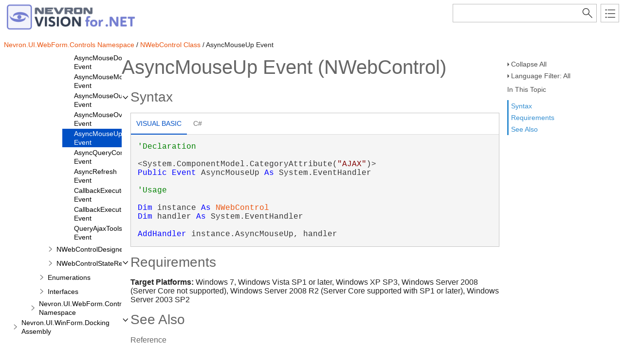

--- FILE ---
content_type: text/css
request_url: https://helpdotnetvision.nevron.com/Stylesheets/hs-heading-expandcollapse.css
body_size: 144
content:
/* This stylesheet supports the Expandable Heading and Section Widget */
h1.hs-collapsibleheading
{
    margin-left: 0px;   
    cursor: pointer;
    cursor: hand;
}

img.toggle
{
    margin-top: 3px;
    zoom: 1;
    position: relative;
}

div.section h1, div.section h2, div.section h3
{
    zoom: 1;
    position: relative;
}

/* So that design time shows the elements with no clipping */
div#pagebody div.InnovaContentWidget img.toggle
{
    margin-top: 5px;
}

--- FILE ---
content_type: image/svg+xml
request_url: https://helpdotnetvision.nevron.com/template/packages/light/images/svg/collapse.svg
body_size: 221
content:
<?xml version="1.0" encoding="utf-8"?>
<!-- Generated by IcoMoon.io -->
<!DOCTYPE svg PUBLIC "-//W3C//DTD SVG 1.1//EN" "http://www.w3.org/Graphics/SVG/1.1/DTD/svg11.dtd">
<svg version="1.1" xmlns="http://www.w3.org/2000/svg" xmlns:xlink="http://www.w3.org/1999/xlink" width="24" height="24" viewBox="0 0 24 24">
<path d="M7.354 8.333l-0.946 0.857 5.32 5.867 5.32-5.867-0.946-0.857-4.374 4.822-4.374-4.822z"></path>
</svg>


--- FILE ---
content_type: application/javascript
request_url: https://helpdotnetvision.nevron.com/script/hs-heading-expandcollapse.js
body_size: 1015
content:
/* Expand / Collapse Section support */

var collapsedSections = new Array();
var sectionsLoaded = false;

if (!toggleExpanded) {
    function toggleExpanded(img) {
        // Firefox passes in the event object from the event handler, so
        //  we check for that and set to null
        if (img) {
            if (img.tagName == null) {
                e = img;
                img = null;
            }
        }

        // Find the expand & collapse image
        if (!img) {
            if (window.event)
                e = window.event;

            var img = sourceElement(e)
            if (img) {
                while (img) {
                    if (img.className == "expandcollapse" && img.tagName == "SPAN")
                        break;
                    else
                        img = img.parentNode;
                }
                if (img)
                    img = findExpandCollapseImage(img);
            }
        }


        if (img) {
            if (isSectionCollapsed(img.id) == true) {
                img.src = hsFixRelativeUrl("images/hs-heading-expanded.gif");
                expandSection(img);
                removeCollapsedItem(img.id);
                if (img.id.indexOf("Family", 0) == 0) {
                    protectedMembers = "on";
                    configureMembersFilterCheckboxes();
                    changeMembersFilterLabel();
                }
            }
            else {
                img.src = hsFixRelativeUrl("images/hs-heading-collapsed.gif");
                collapseSection(img);
                addCollapsedSection(img.id);
            }

            saveSections();
        }
    }
}

function findExpandCollapseImage(sourceElement)
{
    var e;
    var elements;

    if(sourceElement.tagName == "IMG" && sourceElement.className == "toggle")
    {
        return(sourceElement);
    }
    else
    {
        if(sourceElement)
        {
            elements = sourceElement.getElementsByTagName("IMG");

            for(var i=0;i<elements.length;i++)
            {
                e = elements[i];
                if(e.className == "toggle")
                {
                    return(e);
                }
            }
        }
    }
}

if (!toggleExpandedOnKey) {
    function toggleExpandedOnKey(e) {
        if (window.event) {
            e = window.event;
        }

        if (e.keyCode == 13) {
            toggleExpanded(findExpandCollapseImage(e.srcElement));
        }
    }
}

function expandSection(imageItem)
{
    if(imageItem.id != "toggleExpandedAllImage")
    {
        getNextSibling(imageItem.parentNode.parentNode).style.display = "";
    }
}

function collapseSection(imageItem)
{
    if(imageItem.id != "toggleExpandedAllImage")
    {
        getNextSibling(imageItem.parentNode.parentNode).style.display = "none";
    }
}

function isSectionCollapsed(imageId)
{
    for(var i=0; i < collapsedSections.length; ++i)
    {
        if(imageId == collapsedSections[i])
        {
            return true;
        }
    }

    return false;
}

function addCollapsedSection(imageId)
{
    if(isSectionCollapsed(imageId) == false)
    {
        collapsedSections[collapsedSections.length] = imageId;
    }
}

function removeCollapsedItem(imageId)
{
    for(var i=0; i < collapsedSections.length; ++i)
    {
        if(imageId == collapsedSections[i])
        {
            collapsedSections.splice(i, 1);
        }
    }
}

function saveSections()
{
    var x = 0;

    cleanUserDataStore();
    for(var i=0; i < collapsedSections.length; ++i)
    {
        if(shouldSave(collapsedSections[i]) == true)
        {
            save("imageValue" + x, collapsedSections[i]);
            x++;
        }
    }
}

function loadSections()
{
    var i = 0;
    var imageId = load("imageValue" + i);

    if(!sectionsLoaded)
    {
        while(imageId != null)
        {
            var imageItem = document.getElementById(imageId);

            if(imageItem != null)
            {
                if(imageItem.id.indexOf("Family", 0) == 0)
                {
                    if(protectedMembers == "on")
                    {
                        toggleExpanded(imageItem);
                    }
                }
                else
                {
                    toggleExpanded(imageItem);
                }
            }
            else
            {
                addCollapsedSection(imageId);
            }

            i++;
            imageId = load("imageValue" + i);
        }
        sectionsLoaded = true;
    }
    try {
        setCollapseAll();
    }
    catch (e) { }
}

function shouldSave(imageId)
{
    var toggleName;

    if(imageId == "toggleExpandedAllImage")
    {
        return false;
    }

    return true;
}

function openSectionById(id)
{
    var e=documentElement(id);

    if(e)
    {
        if(isSectionCollapsed(e.id) == true)
        {
            toggleExpanded(e);
        }
    }
}

function cleanUserDataStore()
{
    var i = 0;
    var imageId = load("imageValue" + i);

    while(imageId != null)
    {
        removeAttribute("imageValue" + i);
        i++;
        imageId = load("imageValue" + i);
    }
}

--- FILE ---
content_type: application/javascript
request_url: https://helpdotnetvision.nevron.com/_toc/c3652.js
body_size: 742
content:
(function () { Innovasys.DynamicToc.injectNodeInfo("n108993", "c3652", [
{"id":"n108994","t":"OnAsyncClick Method","u":"Nevron.UI.WebForm.Controls~Nevron.UI.WebForm.Controls.NWebControl~OnAsyncClick.html"},
{"id":"n108996","t":"OnAsyncCustomCommand Method","u":"Nevron.UI.WebForm.Controls~Nevron.UI.WebForm.Controls.NWebControl~OnAsyncCustomCommand.html"},
{"id":"n108998","t":"OnAsyncDoubleClick Method","u":"Nevron.UI.WebForm.Controls~Nevron.UI.WebForm.Controls.NWebControl~OnAsyncDoubleClick.html"},
{"id":"n109000","t":"OnAsyncMouseDown Method","u":"Nevron.UI.WebForm.Controls~Nevron.UI.WebForm.Controls.NWebControl~OnAsyncMouseDown.html"},
{"id":"n109002","t":"OnAsyncMouseMove Method","u":"Nevron.UI.WebForm.Controls~Nevron.UI.WebForm.Controls.NWebControl~OnAsyncMouseMove.html"},
{"id":"n109004","t":"OnAsyncMouseOut Method","u":"Nevron.UI.WebForm.Controls~Nevron.UI.WebForm.Controls.NWebControl~OnAsyncMouseOut.html"},
{"id":"n109006","t":"OnAsyncMouseOver Method","u":"Nevron.UI.WebForm.Controls~Nevron.UI.WebForm.Controls.NWebControl~OnAsyncMouseOver.html"},
{"id":"n109008","t":"OnAsyncMouseUp Method","u":"Nevron.UI.WebForm.Controls~Nevron.UI.WebForm.Controls.NWebControl~OnAsyncMouseUp.html"},
{"id":"n109010","t":"OnAsyncQueryCommandResult Method","u":"Nevron.UI.WebForm.Controls~Nevron.UI.WebForm.Controls.NWebControl~OnAsyncQueryCommandResult.html"},
{"id":"n109012","t":"OnAsyncRefresh Method","u":"Nevron.UI.WebForm.Controls~Nevron.UI.WebForm.Controls.NWebControl~OnAsyncRefresh.html"},
{"id":"n109014","t":"OnCallbackExecuted Method","u":"Nevron.UI.WebForm.Controls~Nevron.UI.WebForm.Controls.NWebControl~OnCallbackExecuted.html"},
{"id":"n109016","t":"OnCallbackExecuting Method","u":"Nevron.UI.WebForm.Controls~Nevron.UI.WebForm.Controls.NWebControl~OnCallbackExecuting.html"},
{"id":"n109018","t":"OnPreRender Method","u":"Nevron.UI.WebForm.Controls~Nevron.UI.WebForm.Controls.NWebControl~OnPreRender.html"},
{"id":"n109020","t":"OnQueryAjaxTools Method","u":"Nevron.UI.WebForm.Controls~Nevron.UI.WebForm.Controls.NWebControl~OnQueryAjaxTools.html"},
{"id":"n109022","t":"Render Method","u":"Nevron.UI.WebForm.Controls~Nevron.UI.WebForm.Controls.NWebControl~Render.html"},
{"id":"n109024","t":"UpdateClientSideBounds Method","u":"Nevron.UI.WebForm.Controls~Nevron.UI.WebForm.Controls.NWebControl~UpdateClientSideBounds.html"},
])})();
(function () { Innovasys.DynamicToc.injectNodeInfo("n109027", "c3652", [
{"id":"n109028","t":"AjaxDebugConsoleMode Property","u":"Nevron.UI.WebForm.Controls~Nevron.UI.WebForm.Controls.NWebControl~AjaxDebugConsoleMode.html"},
{"id":"n109030","t":"AjaxEnabled Property","u":"Nevron.UI.WebForm.Controls~Nevron.UI.WebForm.Controls.NWebControl~AjaxEnabled.html"},
{"id":"n109032","t":"AjaxImageMapMode Property","u":"Nevron.UI.WebForm.Controls~Nevron.UI.WebForm.Controls.NWebControl~AjaxImageMapMode.html"},
{"id":"n109034","t":"AjaxScriptBuild Property","u":"Nevron.UI.WebForm.Controls~Nevron.UI.WebForm.Controls.NWebControl~AjaxScriptBuild.html"},
{"id":"n109036","t":"AsyncAdaptiveRefreshIntervalFactor Property","u":"Nevron.UI.WebForm.Controls~Nevron.UI.WebForm.Controls.NWebControl~AsyncAdaptiveRefreshIntervalFactor.html"},
{"id":"n109038","t":"AsyncAutoRefreshEnabled Property","u":"Nevron.UI.WebForm.Controls~Nevron.UI.WebForm.Controls.NWebControl~AsyncAutoRefreshEnabled.html"},
{"id":"n109040","t":"AsyncCallbackTimeout Property","u":"Nevron.UI.WebForm.Controls~Nevron.UI.WebForm.Controls.NWebControl~AsyncCallbackTimeout.html"},
{"id":"n109042","t":"AsyncImageLoadTimeout Property","u":"Nevron.UI.WebForm.Controls~Nevron.UI.WebForm.Controls.NWebControl~AsyncImageLoadTimeout.html"},
{"id":"n109044","t":"AsyncRefreshEnabled Property","u":"Nevron.UI.WebForm.Controls~Nevron.UI.WebForm.Controls.NWebControl~AsyncRefreshEnabled.html"},
{"id":"n109046","t":"AsyncRefreshInterval Property","u":"Nevron.UI.WebForm.Controls~Nevron.UI.WebForm.Controls.NWebControl~AsyncRefreshInterval.html"},
{"id":"n109048","t":"AsyncRequestWaitCursorEnabled Property","u":"Nevron.UI.WebForm.Controls~Nevron.UI.WebForm.Controls.NWebControl~AsyncRequestWaitCursorEnabled.html"},
{"id":"n109050","t":"AutoHTTPHandlerRegistration Property","u":"Nevron.UI.WebForm.Controls~Nevron.UI.WebForm.Controls.NWebControl~AutoHTTPHandlerRegistration.html"},
{"id":"n109052","t":"ClientId Property","u":"Nevron.UI.WebForm.Controls~Nevron.UI.WebForm.Controls.NWebControl~ClientId.html"},
{"id":"n109054","t":"ImageAcquisitionMode Property","u":"Nevron.UI.WebForm.Controls~Nevron.UI.WebForm.Controls.NWebControl~ImageAcquisitionMode.html"},
])})();
(function () { Innovasys.DynamicToc.injectNodeInfo("n109057", "c3652", [
{"id":"n109058","t":"AsyncClick Event","u":"Nevron.UI.WebForm.Controls~Nevron.UI.WebForm.Controls.NWebControl~AsyncClick_EV.html"},
{"id":"n109060","t":"AsyncCustomCommand Event","u":"Nevron.UI.WebForm.Controls~Nevron.UI.WebForm.Controls.NWebControl~AsyncCustomCommand_EV.html"},
{"id":"n109062","t":"AsyncDoubleClick Event","u":"Nevron.UI.WebForm.Controls~Nevron.UI.WebForm.Controls.NWebControl~AsyncDoubleClick_EV.html"},
{"id":"n109064","t":"AsyncMouseDown Event","u":"Nevron.UI.WebForm.Controls~Nevron.UI.WebForm.Controls.NWebControl~AsyncMouseDown_EV.html"},
{"id":"n109066","t":"AsyncMouseMove Event","u":"Nevron.UI.WebForm.Controls~Nevron.UI.WebForm.Controls.NWebControl~AsyncMouseMove_EV.html"},
{"id":"n109068","t":"AsyncMouseOut Event","u":"Nevron.UI.WebForm.Controls~Nevron.UI.WebForm.Controls.NWebControl~AsyncMouseOut_EV.html"},
{"id":"n109070","t":"AsyncMouseOver Event","u":"Nevron.UI.WebForm.Controls~Nevron.UI.WebForm.Controls.NWebControl~AsyncMouseOver_EV.html"},
{"id":"n109072","t":"AsyncMouseUp Event","u":"Nevron.UI.WebForm.Controls~Nevron.UI.WebForm.Controls.NWebControl~AsyncMouseUp_EV.html"},
{"id":"n109074","t":"AsyncQueryCommandResult Event","u":"Nevron.UI.WebForm.Controls~Nevron.UI.WebForm.Controls.NWebControl~AsyncQueryCommandResult_EV.html"},
{"id":"n109076","t":"AsyncRefresh Event","u":"Nevron.UI.WebForm.Controls~Nevron.UI.WebForm.Controls.NWebControl~AsyncRefresh_EV.html"},
{"id":"n109078","t":"CallbackExecuted Event","u":"Nevron.UI.WebForm.Controls~Nevron.UI.WebForm.Controls.NWebControl~CallbackExecuted_EV.html"},
{"id":"n109080","t":"CallbackExecuting Event","u":"Nevron.UI.WebForm.Controls~Nevron.UI.WebForm.Controls.NWebControl~CallbackExecuting_EV.html"},
{"id":"n109082","t":"QueryAjaxTools Event","u":"Nevron.UI.WebForm.Controls~Nevron.UI.WebForm.Controls.NWebControl~QueryAjaxTools_EV.html"},
])})();
(function () { Innovasys.DynamicToc.injectNodeInfo("n108988", "c3595", [
{"id":"n108989","t":"Overview","u":"Nevron.UI.WebForm.Controls~Nevron.UI.WebForm.Controls.NWebControl.html"},
{"id":"n108991","t":"Members","u":"Nevron.UI.WebForm.Controls~Nevron.UI.WebForm.Controls.NWebControl_members.html"},
{"id":"n108993","t":"Methods","u":"Nevron.UI.WebForm.Controls~Nevron.UI.WebForm.Controls.NWebControl_methods.html","cc":"c3652"},
{"id":"n109027","t":"Properties","u":"Nevron.UI.WebForm.Controls~Nevron.UI.WebForm.Controls.NWebControl_properties.html","cc":"c3652"},
{"id":"n109057","t":"Events","u":"Nevron.UI.WebForm.Controls~Nevron.UI.WebForm.Controls.NWebControl_events.html","cc":"c3652"},
])})();


--- FILE ---
content_type: application/javascript
request_url: https://helpdotnetvision.nevron.com/_toc/c3595.js
body_size: 1357
content:
(function () { Innovasys.DynamicToc.injectNodeInfo("n107691", "c3595", [
{"id":"n107692","t":"NAjaxCallbackToolDefinition","u":"Nevron.UI.WebForm.Controls~Nevron.UI.WebForm.Controls.NAjaxCallbackToolDefinition.html","cc":"c3596"},
{"id":"n107714","t":"NAjaxDynamicCursorTool","u":"Nevron.UI.WebForm.Controls~Nevron.UI.WebForm.Controls.NAjaxDynamicCursorTool.html","cc":"c3597"},
{"id":"n107726","t":"NAjaxMouseClickCallbackTool","u":"Nevron.UI.WebForm.Controls~Nevron.UI.WebForm.Controls.NAjaxMouseClickCallbackTool.html","cc":"c3598"},
{"id":"n107740","t":"NAjaxMouseDoubleClickCallbackTool","u":"Nevron.UI.WebForm.Controls~Nevron.UI.WebForm.Controls.NAjaxMouseDoubleClickCallbackTool.html","cc":"c3599"},
{"id":"n107754","t":"NAjaxMouseDownCallbackTool","u":"Nevron.UI.WebForm.Controls~Nevron.UI.WebForm.Controls.NAjaxMouseDownCallbackTool.html","cc":"c3600"},
{"id":"n107768","t":"NAjaxMouseMoveCallbackTool","u":"Nevron.UI.WebForm.Controls~Nevron.UI.WebForm.Controls.NAjaxMouseMoveCallbackTool.html","cc":"c3601"},
{"id":"n107782","t":"NAjaxMouseOutCallbackTool","u":"Nevron.UI.WebForm.Controls~Nevron.UI.WebForm.Controls.NAjaxMouseOutCallbackTool.html","cc":"c3602"},
{"id":"n107794","t":"NAjaxMouseOverCallbackTool","u":"Nevron.UI.WebForm.Controls~Nevron.UI.WebForm.Controls.NAjaxMouseOverCallbackTool.html","cc":"c3603"},
{"id":"n107806","t":"NAjaxMouseUpCallbackTool","u":"Nevron.UI.WebForm.Controls~Nevron.UI.WebForm.Controls.NAjaxMouseUpCallbackTool.html","cc":"c3604"},
{"id":"n107820","t":"NAjaxRedirectTool","u":"Nevron.UI.WebForm.Controls~Nevron.UI.WebForm.Controls.NAjaxRedirectTool.html","cc":"c3605"},
{"id":"n107832","t":"NAjaxTechnologyHelper","u":"Nevron.UI.WebForm.Controls~Nevron.UI.WebForm.Controls.NAjaxTechnologyHelper.html","cc":"c3606"},
{"id":"n107858","t":"NAjaxToolDefinition","u":"Nevron.UI.WebForm.Controls~Nevron.UI.WebForm.Controls.NAjaxToolDefinition.html","cc":"c3607"},
{"id":"n107886","t":"NAjaxToolList","u":"Nevron.UI.WebForm.Controls~Nevron.UI.WebForm.Controls.NAjaxToolList.html","cc":"c3608"},
{"id":"n107926","t":"NAjaxTooltipTool","u":"Nevron.UI.WebForm.Controls~Nevron.UI.WebForm.Controls.NAjaxTooltipTool.html","cc":"c3609"},
{"id":"n107952","t":"NAjaxXmlDataSection","u":"Nevron.UI.WebForm.Controls~Nevron.UI.WebForm.Controls.NAjaxXmlDataSection.html","cc":"c3610"},
{"id":"n107972","t":"NAjaxXmlTransport","u":"Nevron.UI.WebForm.Controls~Nevron.UI.WebForm.Controls.NAjaxXmlTransport.html","cc":"c3611"},
{"id":"n108000","t":"NAjaxXmlTransportBuilder","u":"Nevron.UI.WebForm.Controls~Nevron.UI.WebForm.Controls.NAjaxXmlTransportBuilder.html","cc":"c3612"},
{"id":"n108030","t":"NBatonSessionStateManager","u":"Nevron.UI.WebForm.Controls~Nevron.UI.WebForm.Controls.NBatonSessionStateManager.html","cc":"c3613"},
{"id":"n108054","t":"NBrowser","u":"Nevron.UI.WebForm.Controls~Nevron.UI.WebForm.Controls.NBrowser.html","cc":"c3614"},
{"id":"n108116","t":"NBrowserResponsePair","u":"Nevron.UI.WebForm.Controls~Nevron.UI.WebForm.Controls.NBrowserResponsePair.html","cc":"c3615"},
{"id":"n108146","t":"NBrowserResponseSettings","u":"Nevron.UI.WebForm.Controls~Nevron.UI.WebForm.Controls.NBrowserResponseSettings.html","cc":"c3616"},
{"id":"n108174","t":"NCallbackArgs","u":"Nevron.UI.WebForm.Controls~Nevron.UI.WebForm.Controls.NCallbackArgs.html","cc":"c3617"},
{"id":"n108190","t":"NCallbackCommand","u":"Nevron.UI.WebForm.Controls~Nevron.UI.WebForm.Controls.NCallbackCommand.html","cc":"c3618"},
{"id":"n108218","t":"NCallbackCustomCommandArgs","u":"Nevron.UI.WebForm.Controls~Nevron.UI.WebForm.Controls.NCallbackCustomCommandArgs.html","cc":"c3619"},
{"id":"n108234","t":"NCallbackMouseEventArgs","u":"Nevron.UI.WebForm.Controls~Nevron.UI.WebForm.Controls.NCallbackMouseEventArgs.html","cc":"c3620"},
{"id":"n108254","t":"NCallbackQueryCommandResultArgs","u":"Nevron.UI.WebForm.Controls~Nevron.UI.WebForm.Controls.NCallbackQueryCommandResultArgs.html","cc":"c3621"},
{"id":"n108272","t":"NCallbackRefreshArgs","u":"Nevron.UI.WebForm.Controls~Nevron.UI.WebForm.Controls.NCallbackRefreshArgs.html","cc":"c3622"},
{"id":"n108288","t":"NClientServerTechnology","u":"Nevron.UI.WebForm.Controls~Nevron.UI.WebForm.Controls.NClientServerTechnology.html","cc":"c3623"},
{"id":"n108346","t":"NClientServerTechnologyFactory","u":"Nevron.UI.WebForm.Controls~Nevron.UI.WebForm.Controls.NClientServerTechnologyFactory.html","cc":"c3624"},
{"id":"n108356","t":"NConfigurationNode","u":"Nevron.UI.WebForm.Controls~Nevron.UI.WebForm.Controls.NConfigurationNode.html","cc":"c3625"},
{"id":"n108384","t":"NControlStateSettings","u":"Nevron.UI.WebForm.Controls~Nevron.UI.WebForm.Controls.NControlStateSettings.html","cc":"c3626"},
{"id":"n108428","t":"NEventLogSettings","u":"Nevron.UI.WebForm.Controls~Nevron.UI.WebForm.Controls.NEventLogSettings.html","cc":"c3627"},
{"id":"n108448","t":"NevronScriptManager","u":"Nevron.UI.WebForm.Controls~Nevron.UI.WebForm.Controls.NevronScriptManager.html","cc":"c3628"},
{"id":"n108464","t":"NHtmlImageMapResponse","u":"Nevron.UI.WebForm.Controls~Nevron.UI.WebForm.Controls.NHtmlImageMapResponse.html","cc":"c3629"},
{"id":"n108532","t":"NHttpHandlerCallback","u":"Nevron.UI.WebForm.Controls~Nevron.UI.WebForm.Controls.NHttpHandlerCallback.html","cc":"c3630"},
{"id":"n108564","t":"NImage","u":"Nevron.UI.WebForm.Controls~Nevron.UI.WebForm.Controls.NImage.html","cc":"c3631"},
{"id":"n108598","t":"NImageHostPage","u":"Nevron.UI.WebForm.Controls~Nevron.UI.WebForm.Controls.NImageHostPage.html","cc":"c3632"},
{"id":"n108610","t":"NImageResponse","u":"Nevron.UI.WebForm.Controls~Nevron.UI.WebForm.Controls.NImageResponse.html","cc":"c3633"},
{"id":"n108638","t":"NImageResponseHttpHandler","u":"Nevron.UI.WebForm.Controls~Nevron.UI.WebForm.Controls.NImageResponseHttpHandler.html","cc":"c3634"},
{"id":"n108668","t":"NPermanentSessionStateManager","u":"Nevron.UI.WebForm.Controls~Nevron.UI.WebForm.Controls.NPermanentSessionStateManager.html","cc":"c3635"},
{"id":"n108692","t":"NPredefined","u":"Nevron.UI.WebForm.Controls~Nevron.UI.WebForm.Controls.NPredefined.html","cc":"c3636"},
{"id":"n108706","t":"NPrintPreviewHttpHandler","u":"Nevron.UI.WebForm.Controls~Nevron.UI.WebForm.Controls.NPrintPreviewHttpHandler.html","cc":"c3637"},
{"id":"n108714","t":"NRenderSessionStateManager","u":"Nevron.UI.WebForm.Controls~Nevron.UI.WebForm.Controls.NRenderSessionStateManager.html","cc":"c3638"},
{"id":"n108738","t":"NResponse","u":"Nevron.UI.WebForm.Controls~Nevron.UI.WebForm.Controls.NResponse.html","cc":"c3639"},
{"id":"n108756","t":"NServerRespository","u":"Nevron.UI.WebForm.Controls~Nevron.UI.WebForm.Controls.NServerRespository.html","cc":"c3640"},
{"id":"n108772","t":"NServerSettings","u":"Nevron.UI.WebForm.Controls~Nevron.UI.WebForm.Controls.NServerSettings.html","cc":"c3641"},
{"id":"n108810","t":"NServerSettingsSectionHandler","u":"Nevron.UI.WebForm.Controls~Nevron.UI.WebForm.Controls.NServerSettingsSectionHandler.html","cc":"c3642"},
{"id":"n108822","t":"NStateManager","u":"Nevron.UI.WebForm.Controls~Nevron.UI.WebForm.Controls.NStateManager.html","cc":"c3643"},
{"id":"n108850","t":"NStateManagerFactory","u":"Nevron.UI.WebForm.Controls~Nevron.UI.WebForm.Controls.NStateManagerFactory.html","cc":"c3644"},
{"id":"n108860","t":"NStateObject","u":"Nevron.UI.WebForm.Controls~Nevron.UI.WebForm.Controls.NStateObject.html","cc":"c3645"},
{"id":"n108878","t":"NStringHolder","u":"Nevron.UI.WebForm.Controls~Nevron.UI.WebForm.Controls.NStringHolder.html","cc":"c3646"},
{"id":"n108884","t":"NStringHolderCollection","u":"Nevron.UI.WebForm.Controls~Nevron.UI.WebForm.Controls.NStringHolderCollection.html","cc":"c3647"},
{"id":"n108890","t":"NStringHolderCount","u":"Nevron.UI.WebForm.Controls~Nevron.UI.WebForm.Controls.NStringHolderCount.html","cc":"c3648"},
{"id":"n108896","t":"NTemporaryFileSettings","u":"Nevron.UI.WebForm.Controls~Nevron.UI.WebForm.Controls.NTemporaryFileSettings.html","cc":"c3649"},
{"id":"n108960","t":"NUIWebFormsControlsLoadAssemblyType","u":"Nevron.UI.WebForm.Controls~Nevron.UI.WebForm.Controls.NUIWebFormsControlsLoadAssemblyType.html","cc":"c3650"},
{"id":"n108972","t":"NViewStateRepository","u":"Nevron.UI.WebForm.Controls~Nevron.UI.WebForm.Controls.NViewStateRepository.html","cc":"c3651"},
{"id":"n108988","t":"NWebControl","u":"Nevron.UI.WebForm.Controls~Nevron.UI.WebForm.Controls.NWebControl.html","cc":"c3652"},
{"id":"n109086","t":"NWebControlDesigner","u":"Nevron.UI.WebForm.Controls~Nevron.UI.WebForm.Controls.NWebControlDesigner.html","cc":"c3653"},
{"id":"n109108","t":"NWebControlStateRepository","u":"Nevron.UI.WebForm.Controls~Nevron.UI.WebForm.Controls.NWebControlStateRepository.html","cc":"c3654"},
])})();
(function () { Innovasys.DynamicToc.injectNodeInfo("n109123", "c3595", [
{"id":"n109124","t":"AjaxDebugConsoleMode","u":"Nevron.UI.WebForm.Controls~Nevron.UI.WebForm.Controls.AjaxDebugConsoleMode.html"},
{"id":"n109126","t":"AjaxImageMapMode","u":"Nevron.UI.WebForm.Controls~Nevron.UI.WebForm.Controls.AjaxImageMapMode.html"},
{"id":"n109128","t":"AjaxScriptBuild","u":"Nevron.UI.WebForm.Controls~Nevron.UI.WebForm.Controls.AjaxScriptBuild.html"},
{"id":"n109130","t":"ClientSideImageAcquisitionMode","u":"Nevron.UI.WebForm.Controls~Nevron.UI.WebForm.Controls.ClientSideImageAcquisitionMode.html"},
{"id":"n109132","t":"ExpirationCheckReason","u":"Nevron.UI.WebForm.Controls~Nevron.UI.WebForm.Controls.ExpirationCheckReason.html"},
{"id":"n109134","t":"ResponseType","u":"Nevron.UI.WebForm.Controls~Nevron.UI.WebForm.Controls.ResponseType.html"},
{"id":"n109136","t":"WebControlTechnologyType","u":"Nevron.UI.WebForm.Controls~Nevron.UI.WebForm.Controls.WebControlTechnologyType.html"},
])})();
(function () { Innovasys.DynamicToc.injectNodeInfo("n109139", "c3595", [
{"id":"n109140","t":"INAjaxControl","u":"Nevron.UI.WebForm.Controls~Nevron.UI.WebForm.Controls.INAjaxControl.html","cc":"c3655"},
{"id":"n109262","t":"INHttpHandlerCallback","u":"Nevron.UI.WebForm.Controls~Nevron.UI.WebForm.Controls.INHttpHandlerCallback.html","cc":"c3656"},
{"id":"n109292","t":"INTemporaryFileCreator","u":"Nevron.UI.WebForm.Controls~Nevron.UI.WebForm.Controls.INTemporaryFileCreator.html","cc":"c3657"},
{"id":"n109302","t":"INWebControlStateRepository","u":"Nevron.UI.WebForm.Controls~Nevron.UI.WebForm.Controls.INWebControlStateRepository.html","cc":"c3658"},
{"id":"n109308","t":"INWebImageControl","u":"Nevron.UI.WebForm.Controls~Nevron.UI.WebForm.Controls.INWebImageControl.html","cc":"c3659"},
])})();
(function () { Innovasys.DynamicToc.injectNodeInfo("n107688", "c3595", [
{"id":"n107689","t":"Overview","u":"Nevron.UI.WebForm.Controls~Nevron.UI.WebForm.Controls_namespace.html"},
{"id":"n107691","t":"Classes","cc":"c3595"},
{"id":"n109123","t":"Enumerations","cc":"c3595"},
{"id":"n109139","t":"Interfaces","cc":"c3595"},
])})();
(function () { Innovasys.DynamicToc.injectNodeInfo("n109337", "c3595", [
{"id":"n109338","t":"NImageDesigner","u":"Nevron.UI.WebForm.Controls~Nevron.UI.WebForm.Controls.Obsolete.NImageDesigner.html","cc":"c3660"},
])})();
(function () { Innovasys.DynamicToc.injectNodeInfo("n109334", "c3595", [
{"id":"n109335","t":"Overview","u":"Nevron.UI.WebForm.Controls~Nevron.UI.WebForm.Controls.Obsolete_namespace.html"},
{"id":"n109337","t":"Classes","cc":"c3595"},
])})();
(function () { Innovasys.DynamicToc.injectNodeInfo("n107687", "c3595", [
{"id":"n107688","t":"Nevron.UI.WebForm.Controls Namespace","cc":"c3595"},
{"id":"n109334","t":"Nevron.UI.WebForm.Controls.Obsolete Namespace","cc":"c3595"},
])})();
(function () { Innovasys.DynamicToc.injectNodeInfo("n107684", "c0", [
{"id":"n107685","t":"Overview","u":"Nevron.UI.WebForm.Controls.html"},
{"id":"n107687","t":"Namespaces","cc":"c3595"},
])})();
